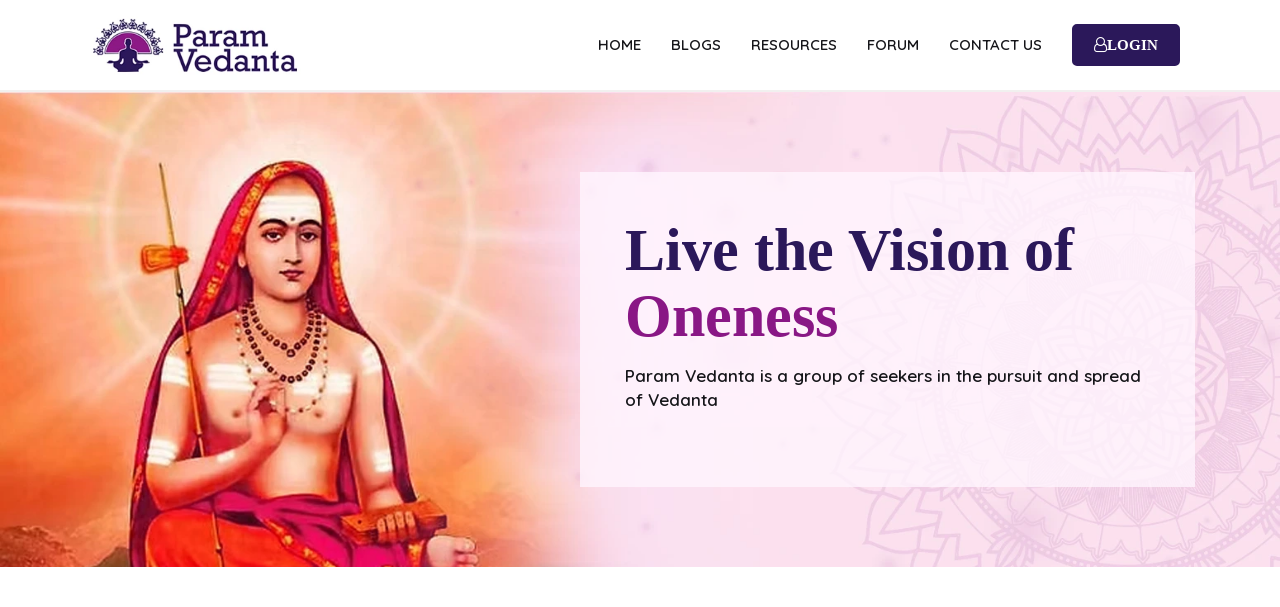

--- FILE ---
content_type: text/html; charset=utf-8
request_url: https://www.paramvedanta.org/
body_size: 7451
content:

<!doctype html>
<html lang="en">
<head>
    
    <meta charset="utf-8">
    <meta name="viewport" content="width=device-width, initial-scale=1, shrink-to-fit=no">
    <!-- Fonts -->
    <link rel="stylesheet" href="https://fonts.googleapis.com/css2?family=Quicksand:wght@300..700&amp;display=swap">
    <link rel="stylesheet" href="https://fonts.googleapis.com/icon?family=Material&#x2B;Icons">
    <link rel="stylesheet" href="https://site-assets.fontawesome.com/releases/v6.5.1/css/all.css">
    <link rel="stylesheet" href="https://maxcdn.bootstrapcdn.com/font-awesome/4.7.0/css/font-awesome.min.css">
    <link rel="stylesheet" href="https://unpkg.com/aos@2.3.1/dist/aos.css">

    <!-- Bootstrap CSS -->
    <link rel="stylesheet" href="https://cdn.jsdelivr.net/npm/bootstrap@4.6.2/dist/css/bootstrap.min.css">
    <link rel="stylesheet" href="https://cdnjs.cloudflare.com/ajax/libs/OwlCarousel2/2.3.4/assets/owl.carousel.min.css">

    <link rel="stylesheet" href="/css/style.css" />

    
</head>
<body>
    

<header>
    <div class="main-header">
        <div class="container">
            <div class="NavBar">
                <div class="header-top-left">
                    <a href="/" class="logo">
                            <img src="/media/0atpjjdt/logo.webp" alt="Home">
                    </a>
                    <a href="javascript:void(0)" class="menu-toggle">
                        <i class="material-icons">menu</i>
                    </a>
                </div>
                <ul class="mainNav">
                    <li class="mobile-top">
                        <div class="m-top-inner">
                            <a href="/" class="logo">
                                    <img src="/media/0atpjjdt/logo.webp" alt="Home">
                            </a>
                            <a href="javascript:void(0)" class="close"><i class="material-icons">clear</i></a>
                        </div>
                    </li>



                            <li class="">
                                <a href="/">
                                    Home
                                </a>

                            </li>
                            <li class="">
                                <a href="/blogs/">
                                    Blogs
                                </a>

                            </li>
                            <li class="">
                                <a href="https://www.paramvedanta.org/forum/questions?industry=105">
                                    Resources
                                </a>

                            </li>
                            <li class="">
                                <a href="https://www.paramvedanta.org/forum">
                                    Forum
                                </a>

                            </li>
                            <li class="">
                                <a href="/contact-us/">
                                    Contact Us
                                </a>

                            </li>
                    <li class="header-btn">
                        <div>
                            <a href="/forum/sign-in" class="btn btn-secondary"><i class="fa fa-user-o"></i> Login</a>
                        </div>
                    </li>
                </ul>
            </div>
        </div>
    </div>
</header>    

    <div class="umb-grid">
                <div class="grid-section">
        <div class="full-width">
                <div class="container-fluid">
            <div class="row clearfix">
                    <div class="col-lg-12 column aos-init aos-animate" data-aos="fade-right" data-aos-duration="1000">
                        <div >



        <div class="main-banner">
    <div class="container">

        <div class="banner-content" data-aos="fade-up" data-aos-duration="1000">
            <h1>
                <h1>Live the Vision of <span>Oneness</span> </h1>
            </h1>

            <p>
                Param Vedanta is a group of seekers in the pursuit and spread of Vedanta
            </p>
            <div>
            </div>
        </div>
    </div>
</div>
    
                        </div>
                    </div>
            </div>
                </div>
        </div>
        <div >
                <div class="container-fluid">
            <div class="row clearfix">
                    <div class="col-lg-12 column aos-init aos-animate" data-aos="fade-right" data-aos-duration="1000">
                        <div >



        

    <div class="contentsection aboutcontent">
        <div class="container">
            <div class="row">
                <div class="col-lg-6 aos-init aos-animate" data-aos="zoom-out" data-aos-duration="1000">
                    <div class="heading">
                        <h2>
                            <span class="text">About Param Vedanta</span>
                            <span class="bullet"></span>
                        </h2>
                    </div>
                </div>
                <div class="col-lg-6 aos-init aos-animate" data-aos="zoom-in" data-aos-duration="1000">
                    <div class="block">
                        <p>
                            Param Vedanta is a spiritual initiative rooted in the vision of Advaita Vedanta, which reveals the non-dual nature of the Self and Reality. Guided by traditional teaching methods and rooted in the lineage of Adi Shankaracharya, Param Vedanta offers structured learning and self-inquiry for sincere seekers.
                        </p>
                            <a href="/about/" class="btn btn-primary">Read More</a>
                    </div>
                </div>
            </div>
        </div>
    </div>

    
                        </div>
                    </div>
            </div>
                </div>
        </div>
        <div class="full-width">
                <div class="container-fluid">
            <div class="row clearfix">
                    <div class="col-lg-12 column aos-init aos-animate" data-aos="fade-right" data-aos-duration="1000">
                        <div >



        

    <div class="what-vedanta">
        <div class="container">
            <div class="row">
                <div class="col-lg-8 aos-init aos-animate" data-aos="zoom-in" data-aos-duration="1000">
                    <h2>What is Vedanta?</h2>
                    <p>
                        Advaita Vedanta is a timeless spiritual vision that reveals the essential oneness of the individual (Atma) and the ultimate reality (Brahman). Through deep study, reflection, and guidance, Vedanta helps one see the truth that &quot;You are Whole and Complete.&quot;
                    </p>
                        <a href="/what-is-vedanta/" class="btn btn-primary">Learn More</a>
                </div>

            </div>
        </div>
    </div>

    
                        </div>
                    </div>
            </div>
                </div>
        </div>
        <div class="full-width">
                <div class="container-fluid">
            <div class="row clearfix">
                    <div class="col-lg-12 column aos-init aos-animate" data-aos="fade-right" data-aos-duration="1000">
                        <div >



        
<div class="contentsection our-program">
    <div class="container">
        <div class="row">
            <div class="col-lg-12 text-center" data-aos="fade-down" data-aos-duration="1000">
                <div class="heading">
                    <h2>
                        <span class="text">Our Programs</span>
                        <span class="bullet"></span>
                    </h2>
                </div>
                <p>
                    Explore structured programs that help unfold the vision of Vedanta in systematic and traditional manner.
                </p>
            </div>
        </div>
        <div class="row">
                    <div class="col-md-4" data-aos="fade-down-left" data-aos-duration="1000">
                        <a href="/our-programs/introduction-to-vedanta/">
                            <div class="program-block">
                                    <span><img src="/media/maxj22by/introduction-vedant-icon.webp" data-original="/media/maxj22by/introduction-vedant-icon.webp" data-hover="/media/rorbqjqi/introduction-vedant-hover.webp" alt="Introduction Vedant Icon"> </span>
                                <h5>Introduction to Vedanta</h5>
                                <p><p><strong>“Advaitavedāntapraveśah”</strong> — a g...</p>

                            </div>
                        </a>
                    </div>
                    <div class="col-md-4" data-aos="zoom-in" data-aos-duration="1000">
                        <a href="/our-programs/bhagavad-gita-sessions/">
                            <div class="program-block">
                                    <span><img src="/media/2qqaax4j/bhagavad-gita-icon.webp" data-original="/media/2qqaax4j/bhagavad-gita-icon.webp" data-hover="/media/qvhpbjvy/bhagavad-gita-hover.webp" alt="Bhagavad Gita Icon"> </span>
                                <h5>Bhagavad Gita Sessions</h5>
                                <p><p>Dive into one of the greatest spiritual and phi...</p>

                            </div>
                        </a>
                    </div>
                    <div class="col-md-4" data-aos="fade-down-right" data-aos-duration="1000">
                        <a href="/our-programs/meditation-practices/">
                            <div class="program-block">
                                    <span><img src="/media/fguomtf1/meditation-icon.webp" data-original="/media/fguomtf1/meditation-icon.webp" data-hover="/media/dyibi5m5/meditation-hover.webp" alt="Meditation Icon"> </span>
                                <h5>Meditation Practices</h5>
                                <p><p>Meditation is one of the most powerful means to...</p>

                            </div>
                        </a>
                    </div>
        </div>
            <div class="text-center">
                <a href="/our-programs/" class="btn btn-primary">View All Programs</a>
            </div>

    </div>
</div>

    
                        </div>
                    </div>
            </div>
                </div>
        </div>
        <div class="full-width">
                <div class="container-fluid">
            <div class="row clearfix">
                    <div class="col-lg-12 column aos-init aos-animate" data-aos="fade-right" data-aos-duration="1000">
                        <div >



        <div class="contentsection events-retreats">
    <div class="container">
        <div class="row">
            <div class="col-lg-8 offset-lg-2 text-center" data-aos="fade-up" data-aos-duration="1000">
                <h2>Upcoming Sessions</h2>
                <p>Join our live retreats, online intensives, and in-person satsangs to immerse yourself in the teachings and deepend your understanding.</p>
            </div>
            <div class="col-lg-10 offset-lg-1">
                <div class="row">
                            <div class="col-md-4" data-aos="fade-down-left" data-aos-duration="1000">
                                    <div class="event-img">
                                        <img src="/media/qiydv03v/event.webp" alt="" />
                                    </div>
                               
                            </div>
                            <div class="col-md-8" data-aos="fade-down-right" data-aos-duration="1000">
                                <div class="event-block">
                                    <p><strong>Renunciation and Freedom</strong> - A weekend retreat to explore the value of inner maturity and dispassion.</p>
                                    <span><i class="fa fa-calendar"></i>15 July | 7:00 AM IST</span>
                                    
                                </div>
                            </div>
                </div>
            </div>
        </div>

    </div>
</div>
    
                        </div>
                    </div>
            </div>
                </div>
        </div>
        <div class="full-width">
                <div class="container-fluid">
            <div class="row clearfix">
                    <div class="col-lg-12 column aos-init aos-animate" data-aos="fade-right" data-aos-duration="1000">
                        <div >



<div class="contentsection forum-community">
<div class="container">
<div class="row">
<div class="col-lg-8 offset-lg-2 text-center" data-aos="zoom-in" data-aos-duration="1000">
<div class="heading">
<h2><span class="text">Forum (Discussion Community)</span> <span class="bullet"></span></h2>
</div>
<p>The Param Vedanta Forum is space for sincere seekers to reflect, ask questions, and engage in meaningful discussions on the teachings.</p>
<div class="row align-items-center">
<div class="col-md-6" data-aos="fade-up" data-aos-duration="1000">
<div class="fc-img"><img src="/images/forum-community.webp" alt="" /></div>
</div>
<div class="col-md-6" data-aos="fade-down" data-aos-duration="1000">
<div class="forum-content">
<ul>
<li>Philosophy Q</li>
<li>Gita Discussions</li>
<li>Daily Sadhana</li>
</ul>
<a href="/forum" class="btn btn-primary">Enter Forum</a></div>
</div>
</div>
</div>
</div>
</div>
</div>

                        </div>
                    </div>
            </div>
                </div>
        </div>
        <div class="full-width">
                <div class="container-fluid">
            <div class="row clearfix">
                    <div class="col-lg-12 column aos-init aos-animate" data-aos="fade-right" data-aos-duration="1000">
                        <div >


<div class="contentsection resources-membership">
    <div class="container">
        <div class="row">
            <div class="col-lg-6" data-aos="zoom-in" data-aos-duration="1000">
                <div class="free-resources">
                    <h2>Free Resources</h2>
                    <p>Explore our growing library of free resources to begin or support your Vedanta journey.</p>
                        <ul>
                                <li>
                                    <a href="/blogs/" target="_blank" rel="noopener">
                                        <img src="/media/hgrfqr44/articles-icon.png" alt="Articles" />
                                        Articles
                                    </a>
                                </li>
                                <li>
                                    <a href="https://www.youtube.com/channel/UC1NtlhL2nUSfbZEdS3brmyw" target="_blank" rel="noopener">
                                        <img src="/media/nwndbk15/videos-icon.webp" alt="Videos" />
                                        Videos
                                    </a>
                                </li>
                                <li>
                                    <a href="/resources/" target="_blank" rel="noopener">
                                        <img src="/media/ghnjljar/pdf-icon.webp" alt="PDFs" />
                                        PDFs
                                    </a>
                                </li>
                        </ul>
                </div>
            </div>
            <div class="col-lg-6" data-aos="zoom-out" data-aos-duration="1000">
                <div class="membership-sign-up">
                    <h2>Membership / Sign-Up</h2>
                    <p>Become a part of our spiritual learning community. Members get access to recorded sessions, exclusive courses, and the discussion forum.</p>
                    <ul>
                        <li><a href="/forum/sign-in"> <img src="/images/login.webp" alt="" /> Login </a></li>
                        <li><a href="/forum/sign-up"> <img src="/images/signup-icon.webp" alt="" /> Sign Up Now </a></li>
                    </ul>
                </div>
            </div>
        </div>
    </div>
</div>
                        </div>
                    </div>
            </div>
                </div>
        </div>
        <div >
                <div class="container-fluid">
            <div class="row clearfix">
                    <div class="col-lg-12 column aos-init aos-animate" data-aos="fade-right" data-aos-duration="1000">
                        <div >



        
    <div class="contentsection recent-articles">
        <div class="container">
            <div class="text-center" data-aos="fade-down" data-aos-duration="1000">
                <div class="heading">
                    <h2>
                        <span class="text">Blog / Reflections</span>
                        <span class="bullet"></span>
                    </h2>
                </div>
                <p>Read insightful articles and reflections on Vedantic teachings and their relevance in daily life.</p>
            </div>

            <div class="owl-carousel owl-theme" id="articles">
                    <div class="item" data-aos="zoom-in" data-aos-duration="1000">
                        <div class="article-block">
                            <span class="date">29 Dec</span>
                                <img src="/media/0jbkczf3/what-is-our-greatest-gift.jpg" alt="What Is Our Greatest Gift">
                            <div class="articleDesc">
                                <h2>What Is Our Greatest Gift?</h2>
                                <p>What is it that all of us want, all the...</p>
                                <a href="/blogs/what-is-our-greatest-gift/" class="btn btn-primary">Read More</a>
                            </div>
                        </div>
                    </div>
                    <div class="item" data-aos="zoom-in" data-aos-duration="1000">
                        <div class="article-block">
                            <span class="date">29 Dec</span>
                                <img src="/media/o4sln1pe/what-is-our-greatest-gift-student.jpg" alt="What Is Our Greatest Gift Student">
                            <div class="articleDesc">
                                <h2>What is Our Greatest Gift for Students</h2>
                                <p>For the student of Vedanta, the greatest gift i...</p>
                                <a href="/blogs/what-is-our-greatest-gift-for-students/" class="btn btn-primary">Read More</a>
                            </div>
                        </div>
                    </div>
                    <div class="item" data-aos="zoom-in" data-aos-duration="1000">
                        <div class="article-block">
                            <span class="date">15 Jul</span>
                                <img src="/media/3v0laek1/article-1.webp" alt="Article 1">
                            <div class="articleDesc">
                                <h2>Welcoming New Year 2023 - The distinction between Intelligence and Viveka</h2>
                                <p>We come together, united in purpose Seeking inn...</p>
                                <a href="/blogs/welcoming-new-year-2023-the-distinction-between-intelligence-and-viveka/" class="btn btn-primary">Read More</a>
                            </div>
                        </div>
                    </div>
                    <div class="item" data-aos="zoom-in" data-aos-duration="1000">
                        <div class="article-block">
                            <span class="date">15 Jul</span>
                                <img src="/media/5o5iikdw/blog-2.png" alt="Blog 2">
                            <div class="articleDesc">
                                <h2>Self Enquiry - By Dr. Sandhya Ravi</h2>
                                <p>This is an upanishadic mantra which talks about...</p>
                                <a href="/blogs/self-enquiry-by-dr-sandhya-ravi/" class="btn btn-primary">Read More</a>
                            </div>
                        </div>
                    </div>
                    <div class="item" data-aos="zoom-in" data-aos-duration="1000">
                        <div class="article-block">
                            <span class="date">15 Jul</span>
                                <img src="/media/btcblfea/blog-3.png" alt="Blog 3">
                            <div class="articleDesc">
                                <h2>Our actions vs God&#x27;s will - Krishna&#x27;s message</h2>
                                <p>freewill plus fate; these are two factors which...</p>
                                <a href="/blogs/our-actions-vs-gods-will-krishnas-message/" class="btn btn-primary">Read More</a>
                            </div>
                        </div>
                    </div>
                    <div class="item" data-aos="zoom-in" data-aos-duration="1000">
                        <div class="article-block">
                            <span class="date">15 Jul</span>
                                <img src="/media/baolzsij/blog-4.png" alt="Blog 4">
                            <div class="articleDesc">
                                <h2>Bhakti - Krishna&#x27;s answer -By Dr. Komal Prasad</h2>
                                <p>From verse No.30 to 34 of chapter 9; Krishna co...</p>
                                <a href="/blogs/bhakti-krishnas-answer-by-dr-komal-prasad/" class="btn btn-primary">Read More</a>
                            </div>
                        </div>
                    </div>
                    <div class="item" data-aos="zoom-in" data-aos-duration="1000">
                        <div class="article-block">
                            <span class="date">15 Jul</span>
                                <img src="/media/yolpuvs3/blog-5.jpg" alt="Blog 5">
                            <div class="articleDesc">
                                <h2>The Power of the Mind - By Shivkumar Yadalam</h2>
                                <p>Uddhar&#x113;d &#x101;tmana&#x27;&#x27;tm&#x101;na&#x1E43;na&#x27;&#x27;tm&#x101;namavas&#x101;day&#x113;t| &#x101;t...</p>
                                <a href="/blogs/the-power-of-the-mind-by-shivkumar-yadalam/" class="btn btn-primary">Read More</a>
                            </div>
                        </div>
                    </div>
                    <div class="item" data-aos="zoom-in" data-aos-duration="1000">
                        <div class="article-block">
                            <span class="date">15 Jul</span>
                                <img src="/media/nppnes1z/blog-6.jpg" alt="Blog 6">
                            <div class="articleDesc">
                                <h2>Discovery of the Changeless Essence</h2>
                                <p>Om Sri Gurubhyo Namaha Lord Krishna teaches the...</p>
                                <a href="/blogs/discovery-of-the-changeless-essence/" class="btn btn-primary">Read More</a>
                            </div>
                        </div>
                    </div>
                    <div class="item" data-aos="zoom-in" data-aos-duration="1000">
                        <div class="article-block">
                            <span class="date">15 Jul</span>
                                <img src="/media/r4dba22f/blog-7.png" alt="Blog 7">
                            <div class="articleDesc">
                                <h2>Quit Playing Games</h2>
                                <p>Arjuna asks 3 questions about gunathitha- What ...</p>
                                <a href="/blogs/quit-playing-games/" class="btn btn-primary">Read More</a>
                            </div>
                        </div>
                    </div>
                    <div class="item" data-aos="zoom-in" data-aos-duration="1000">
                        <div class="article-block">
                            <span class="date">15 Jul</span>
                                <img src="/media/zmdjtlzk/article-3.webp" alt="Article 3">
                            <div class="articleDesc">
                                <h2>Story of a Little Bird in Pursuit of Knowledge</h2>
                                <p>How to check if we are improving in meditation ...</p>
                                <a href="/blogs/story-of-a-little-bird-in-pursuit-of-knowledge/" class="btn btn-primary">Read More</a>
                            </div>
                        </div>
                    </div>
                    <div class="item" data-aos="zoom-in" data-aos-duration="1000">
                        <div class="article-block">
                            <span class="date">15 Jul</span>
                                <img src="/media/vf3oe3mg/article-2.webp" alt="Article 2">
                            <div class="articleDesc">
                                <h2>Real Mastery - Thoughts by Dr. Kiran</h2>
                                <p>yogayukto vi&#x15B;uddh&#x101;tm&#x101; Gita 5.7 yogayukto vi&#x15B;udd...</p>
                                <a href="/blogs/real-mastery-thoughts-by-dr-kiran/" class="btn btn-primary">Read More</a>
                            </div>
                        </div>
                    </div>
                    <div class="item" data-aos="zoom-in" data-aos-duration="1000">
                        <div class="article-block">
                            <span class="date">15 Jul</span>
                                <img src="/media/3v0laek1/article-1.webp" alt="Article 1">
                            <div class="articleDesc">
                                <h2>Atma Anatma Viveka - Thoughts by Rama Gopalakrishna</h2>
                                <p>karma&#x1E47;yakarma ya&#x1E25; pa&#x15B;y&#x113;dakarma&#x1E47;i ca karma ya&#x1E25; |...</p>
                                <a href="/blogs/atma-anatma-viveka-thoughts-by-rama-gopalakrishna/" class="btn btn-primary">Read More</a>
                            </div>
                        </div>
                    </div>
                    <div class="item" data-aos="zoom-in" data-aos-duration="1000">
                        <div class="article-block">
                            <span class="date">15 Jul</span>
                                <img src="/media/zmdjtlzk/article-3.webp" alt="Article 3">
                            <div class="articleDesc">
                                <h2>Finding Atma</h2>
                                <p>Most of us who are born and brought up in India...</p>
                                <a href="/blogs/finding-atma/" class="btn btn-primary">Read More</a>
                            </div>
                        </div>
                    </div>
                    <div class="item" data-aos="zoom-in" data-aos-duration="1000">
                        <div class="article-block">
                            <span class="date">15 Jul</span>
                                <img src="/media/vf3oe3mg/article-2.webp" alt="Article 2">
                            <div class="articleDesc">
                                <h2>Wonder Of Wonders - Bhagavad Gita 2.29 - Thoughts by Dr. Kiran. M</h2>
                                <p>Ascharya-vat pasyati kascid enam Ascharya-vad v...</p>
                                <a href="/blogs/wonder-of-wonders-bhagavad-gita-229-thoughts-by-dr-kiran-m/" class="btn btn-primary">Read More</a>
                            </div>
                        </div>
                    </div>
            </div>
            <div class="text-center mt-5">
                    <a class="btn btn-primary" href="/blogs/">View More Articles</a>
            </div>

        </div>
    </div>

    
                        </div>
                    </div>
            </div>
                </div>
        </div>
        <div class="full-width">
                <div class="container-fluid">
            <div class="row clearfix">
                    <div class="col-lg-12 column aos-init aos-animate" data-aos="fade-right" data-aos-duration="1000">
                        <div >



        
    <div class="contentsection photo-gallery">
        <div class="container">
            <div class="text-center" data-aos="fade-down" data-aos-duration="1000">
                <div class="heading">
                    <h2>
                        <span class="text">Photo Gallery</span>
                        <span class="bullet"></span>
                    </h2>
                </div>
                <p>A glimpse into our satsangs, classes, and retreats-capturing moments of learning and stillness.</p>
            </div>
                <div class="owl-carousel owl-theme owl-loaded " id="photo-gallery">
                        <div class="item" data-aos="zoom-in" data-aos-duration="1000">
                            <div class="photo-block">
                                <img src="/media/mkhaivsr/gallery-1.webp" alt="Gallery 1">
                            </div>
                        </div>
                        <div class="item" data-aos="zoom-in" data-aos-duration="1000">
                            <div class="photo-block">
                                <img src="/media/bc0g5mpy/gallery-2.webp" alt="Gallery 2">
                            </div>
                        </div>
                        <div class="item" data-aos="zoom-in" data-aos-duration="1000">
                            <div class="photo-block">
                                <img src="/media/1srdiz1r/gallery-3.webp" alt="Gallery 3">
                            </div>
                        </div>
                        <div class="item" data-aos="zoom-in" data-aos-duration="1000">
                            <div class="photo-block">
                                <img src="/media/z3nf442s/gallery-4.webp" alt="Gallery 4">
                            </div>
                        </div>
                </div>
                <div class="text-center mt-5">
                    <a href="/gallery/" class="btn btn-primary">View All Images</a>
                </div>
        </div>
    </div>

    
                        </div>
                    </div>
            </div>
                </div>
        </div>
                </div>
    </div>







<div class="Footer">
    <div class="container">
        <div class="row">
            <div class="col-md-4">
                <div class="footer-sec">
                    <a href="/" class="f-logo">
                            <img src="/media/0atpjjdt/logo.webp" alt="Home" />
                    </a>

                        <div class="address">
                            <a href="mailto:info@paramvedanta.org"><i class="fa fa-envelope"></i> info@paramvedanta.org</a>

                        </div>

                        <ul class="social">
                                <li>
                                    <a href="https://www.facebook.com/paramvedantagroup#" target="_blank">
                                            <i class="fa fa-facebook"></i>

                                    </a>
                                </li>
                                <li>
                                    <a href="https://x.com/@ParamVedanta#" target="_blank">
                                            <i class="fa-brands fa-x-twitter"></i>

                                    </a>
                                </li>
                                <li>
                                    <a href="http://linkedin.com/in/paramvedanta#" target="_blank">
                                            <i class="fa fa-linkedin"></i>

                                    </a>
                                </li>
                                <li>
                                    <a href="https://www.youtube.com/channel/UC1NtlhL2nUSfbZEdS3brmyw" target="_blank">
                                            <i class="fa fa-youtube"></i>

                                    </a>
                                </li>
                        </ul>

                </div>
            </div>
            <div class="col-md-3 offset-md-1 ">
                <div class="footer-sec">
                    <h4>Quick Links</h4>
                    <ul>
                                <li><a href="/about/#">About</a></li>
                                <li><a href="/gallery/">Gallery</a></li>
                                <li><a href="/terms-conditions/">Terms &amp; Conditions</a></li>
                                <li><a href="/privacy-policy/">Privacy Policy</a></li>
                    </ul>
                </div>
            </div>
        </div>
    </div>
    <div class="copyright">
        <div class="container">
            <div class="copyright-inner">
                <p>2026 Param Vedanta. All Rights Reserved.</p>
            </div>
        </div>
    </div>
</div>

<div id="stop" class="scrollTop">
    <span><a><img src="/images/gotop.png" alt=""></a></span>
</div>    <!-- Optional JavaScript -->
    <!-- jQuery first, then Popper.js, then Bootstrap JS -->

    <script src="https://code.jquery.com/jquery-3.2.1.min.js"></script>
    <script src="https://cdn.jsdelivr.net/npm/popper.js@1.12.9/dist/umd/popper.min.js"></script>
    <script src="https://cdn.jsdelivr.net/npm/bootstrap@4.6.2/dist/js/bootstrap.bundle.min.js"></script>
    <script src="https://cdnjs.cloudflare.com/ajax/libs/OwlCarousel2/2.3.4/owl.carousel.min.js"></script>
    <script src="https://unpkg.com/aos@2.3.1/dist/aos.js"></script>
    <script src="/scripts/script.js"></script>

    
        
</body>
</html>

--- FILE ---
content_type: text/css
request_url: https://www.paramvedanta.org/css/style.css
body_size: 7579
content:

/******commom css******/

:root {
    --white: #ffffff;
    --black: #151519;
    --graybg: #f1dede /*#fffbfc*/;
    --pink: #ff59c9;
    --purple: #891785;
    --darkpurple: #2b185a;
}

body {
    padding: 0px;
    margin: 0px;
    font-family: "Quicksand", sans-serif;
    font-size: 18px;
    -webkit-font-smoothing: antialiased;
    -moz-osx-font-smoothing: grayscale; /* Chrome, Safari */
    text-rendering: optimizeLegibility; /* Firefox */
    font-weight: 500;
    color: var(--black);
    overflow-x: hidden;
}

img {
    max-width: 100%;
}

h1 {
    font-size: 54px;
    font-weight: 700;
    margin: 0;
}

h2 {
    font-weight: 700;
    font-size: 45px;
}

h1,
h2,
h3,
h4,
h5,
h6 {
    word-break: break-word;
    line-height: 1.3;
    margin: 0;
    font-family: 'Times New Roman';
}

p {
    word-break: break-word;
    margin: 0;
    line-height: 1.4;
}

button,
input,
optgroup,
select,
textarea {
    font-family: "Quicksand", sans-serif;
}

    button:focus {
        outline: none !important;
    }

ul,
li {
    list-style: none;
    padding: 0;
    margin: 0;
}

a, a:hover {
    text-decoration: none;
}

.btn {
    font-weight: 600;
    padding: 8px 20px;
    border-radius: 5px;
    font-size: 14px;
    text-transform: uppercase;
    font-family: 'Times New Roman';
    transition: all ease-in-out 0.5s;
}

.btn-primary {
    background: var(--purple);
    border-color: var(--purple);
    color: var(--white);
    border-width: 2px;
}


    .btn-primary:hover {
        background: #5a0b57;
        border-color: #5a0b57;
        color: var(--white);
    }

    .btn-primary:focus, .btn-primary:active {
        box-shadow: none !IMPORTANT;
        background: #5a0b57;
        border-color: #5a0b57;
        color: var(--white);
    }

.btn-secondary {
    background: var(--darkpurple);
    border-color: var(--darkpurple);
    color: var(--white);
    border-width: 2px;
}

    .btn-secondary:hover {
        background: #2c0c78;
        border-color: #2c0c78;
        color: var(--white);
    }

    .btn-secondary:focus, .btn-secondary:active {
        box-shadow: none !IMPORTANT;
        background: #2c0c78;
        border-color: #2c0c78;
        color: var(--white);
    }

.btn-outline {
    background: none;
    border-color: var(--purple);
    color: var(--purple);
    border-width: 2px;
}

    .btn-outline:hover {
        background: none;
        border-color: var(--purple);
        color: var(--purple);
    }

.btn-primary:not(:disabled):not(.disabled).active, .btn-primary:not(:disabled):not(.disabled):active {
    background-color: #5a0b57;
    border-color: #5a0b57;
}

.btn-secondary:not(:disabled):not(.disabled).active, .btn-secondary:not(:disabled):not(.disabled):active {
    background-color: #2c0c78;
    border-color: #2c0c78;
}

/**********common css**********/


/* header */

header {
    width: 100%;
    padding: 10px 0;
    background: #fff;
    transition: all 0.2s ease-in-out 0.2s;
    border-bottom: 2px solid #f1f0ef;
}

    header.fixed {
        -webkit-box-shadow: 0 0 10px 0 rgba(102, 102, 102, 0.3);
        -moz-box-shadow: 0 0 10px 0 rgba(102, 102, 102, 0.3);
        box-shadow: 0 0 10px 0 rgba(102, 102, 102, 0.3);
        position: fixed;
        background: #fff;
        z-index: 99;
    }


    header .logo img {
        margin: 0;
        display: block;
        max-width: 220px;
    }


.NavBar {
    display: flex;
    align-items: center;
    justify-content: space-between;
    padding: 0;
}

header .mainNav {
    display: flex;
    align-items: center;
}

    header .mainNav li {
        display: block;
        list-style-type: none;
        padding: 0 15px;
        position: relative;
    }


        header .mainNav li a {
            color: var(--black);
            text-decoration: none;
            font-weight: 600;
            display: flex;
            width: 100%;
            align-items: center;
            text-transform: none;
            font-size: 15px;
            text-transform: uppercase;
        }

            header .mainNav li a:hover, header .mainNav li.active a {
                color: var(--purple);
            }

        header .mainNav li.header-btn a {
            color: var(--white);
            display: flex;
            align-items: center;
            justify-content: space-between;
            grid-column-gap: 8px;
        }

header .header-top-left .menu-toggle {
    display: none;
}

header .mainNav li.mobile-top {
    display: none;
}

header li.mobile-btn {
    display: none;
}

/******header end********/

/**********footer start**************/
.Footer {
    background: #0e0d12;
    color: var(--white);
    padding: 60px 0 0;
}


.footer-sec h4 {
    font-size: 24px;
    font-weight: 500;
    margin: 0 0 15px;
}

.footer-sec p {
    font-size: 15px;
    font-weight: 400;
    margin: 0px;
    opacity: 0.8;
}

.footer-sec ul {
    display: flex;
    flex-wrap: wrap;
    grid-column-gap: 10px;
}

    .footer-sec ul li {
        width: calc(50% - 10px);
        padding: 0;
    }

.footer-sec .social {
    display: flex;
    grid-gap: 15px;
    margin: 20px 0 0;
    flex-wrap: nowrap;
}

    .footer-sec .social li {
        width: auto;
    }

        .footer-sec .social li a {
            background: var(--purple);
            width: 30px;
            height: 30px;
            display: flex;
            align-items: center;
            justify-content: center;
            border-radius: 50%;
        }

.footer-sec a {
    font-size: 14px;
    font-weight: 500;
    color: var(--white);
    opacity: 0.8;
}

    .footer-sec a:hover {
        opacity: 1;
    }

.footer-sec .address a, .footer-sec .address p {
    display: flex;
    align-items: center;
    grid-gap: 10px;
    margin-bottom: 10px;
}

.footer-sec .address p {
    font-size: 14px;
    font-weight: 600;
    color: var(--white);
}

    .footer-sec .address a i, .footer-sec .address p i {
        min-width: 18px;
        font-size: 16px;
    }

.footer-sec a.f-logo img {
    border-radius: 10px;
    max-width: 300px;
}

.footer-sec a.f-logo {
    opacity: 1;
}

.footer-sec .address a {
    font-size: 16px;
}

.footer-sec .address {
    margin: 20px 0 0;
}



.copyright {
    background: #18171f;
    position: relative;
    margin-top: 50px;
}

.copyright-inner {
    display: flex;
    align-items: center;
    padding: 15px 0;
    justify-content: center;
    margin-top: 0;
}

    .copyright-inner p {
        font-size: 13px;
        color: var(--white);
        font-weight: 400;
        font-family: times new roman;
        opacity: 0.9;
    }

        .copyright-inner p a {
            color: var(--white);
        }

.scrollTop {
    position: fixed;
    z-index: 999;
    right: 20px;
    bottom: 10px;
    background-color: var(--purple);
    padding: 6px;
    opacity: 0;
    transition: all 0.4s ease-in-out 0s;
    cursor: pointer;
    width: 40px;
    height: 40px;
    border-radius: 5px;
    text-align: center;
    padding: 10px 0;
    box-shadow: 0 0 7px rgba(0,0,0,0.5);
}

    .scrollTop img {
        margin-bottom: 7px;
        max-width: 20px;
    }

/************ footer end****************/







/********************** content css start****************************/

.main-banner {
    background: url(../images/banner.webp) no-repeat;
    background-size: cover;
    position: relative;
    padding: 80px 0 80px;
    overflow: hidden;
}

    .main-banner .banner-content {
        max-width: 615px;
        background: rgba(255,245,254,0.8);
        padding: 45px;
        float: right;
    }

    .main-banner h1 {
        color: var(--darkpurple);
        margin: 0;
        font-size: 60px;
        text-align: left;
        line-height: 1.1;
    }

        .main-banner h1 span {
            color: var(--purple);
            display: block;
        }

    .main-banner p {
        margin: 15px 0;
        font-size: 17px;
        font-weight: 600;
        line-height: 24px;
    }

    .main-banner .banner-content > div {
        display: flex;
        align-items: center;
        grid-column-gap: 15px;
        margin-top: 30px;
    }

.heading {
    position: relative;
    text-align: center;
    min-height: 100px;
}

    .heading .text {
        position: relative;
        padding-bottom: 20px;
    }

        .heading .text:after {
            content: "";
            background: var(--purple);
            height: 2px;
            width: 100%;
            position: absolute;
            left: 0;
            bottom: 0;
        }

        .heading .text:before {
            content: "";
            background: var(--purple);
            height: 2px;
            width: 70%;
            position: absolute;
            left: 50%;
            bottom: -14px;
            transform: translate(-50%, 0);
        }

    .heading .bullet {
        background: var(--white);
        left: 50%;
        transform: translate(-50%, 0);
        top: 71px;
        position: absolute;
        padding: 0;
        width: 40px;
        z-index: 11;
        height: 22px;
        text-align: center;
    }

        .heading .bullet:before {
            content: "";
            background: var(--purple);
            width: 16px;
            height: 16px;
            transform: translate(0, -50%) rotate(45deg);
            display: block;
            margin: 8px auto 0;
        }




.contentsection {
    padding: 80px 0;
    overflow: hidden;
}

.aboutcontent .block p {
    margin-bottom: 20px;
}

.what-vedanta {
    background: url(../images/what-is-vedant-bg.webp);
    background-size: cover;
    color: var(--white);
    padding: 60px 0;
}

    .what-vedanta h2 {
        margin: 0 0 15px;
    }

    .what-vedanta p {
        margin-bottom: 25px;
    }

.our-program {
    background: var(--graybg);
}

    .our-program .heading + p {
        margin: 20px 0 0;
    }

.program-block {
    border: 1px solid var(--purple);
    border-radius: 10px;
    padding: 15px 15px 30px;
    text-align: center;
    height: 100%;
    cursor: pointer;
    transition: all ease-in-out 0.5s;
	color:var(--black);
}

    .program-block > span {
        height: 70px;
        display: flex;
        align-items: center;
        justify-content: center;
    }

        .program-block > span img {
            max-height: 100%;
            object-fit: contain;
            max-width: 100%;
        }

    .program-block h5 {
        font-weight: 600;
        margin: 15px 0 10px;
    }

.our-program .row {
    margin-bottom: 40px;
}

.program-block:hover {
    background: var(--purple);
    color: var(--white);
}

.our-program .heading .bullet {
    background: var(--graybg);
}

.events-retreats {
    background: url(../images/event-bg.webp) no-repeat;
    background-size: cover;
    color: var(--white);
}

    .events-retreats h2 + p {
        margin: 15px 0 40px;
    }

.event-img img {
    width: 100%;
    border-radius: 5px;
}

.event-block h4 {
    font-size: 24px;
    margin: 0 0 10px;
}

.event-block p {
    margin: 0 0 15px;
}

.event-block span {
    display: flex;
    align-items: center;
    grid-column-gap: 10px;
    font-size: 20px;
    font-family: 'Times New Roman';
    font-weight: 600;
    margin: 0 0 25px;
}

.forum-community {
    background: var(--graybg);
}

    .forum-community .heading .bullet {
        background: var(--graybg);
    }

    .forum-community .heading {
        margin: 0 0 15px;
    }

        .forum-community .heading + p {
            margin: 0 0 30px;
        }

.fc-img img {
    border-radius: 5px;
    width: 100%;
}

.forum-content {
    text-align: left;
}

    .forum-content ul {
        margin: 0 0 15px;
    }

        .forum-content ul li {
            background: url(../images/arrow.webp) no-repeat;
            padding: 0 0 15px 30px;
            background-position: -3px 1px;
            font-size: 18px;
            font-weight: 700;
            background-size: 20px 24px;
        }
section.pdf-section{padding:30px 0;}
.pdf-card {
    margin-bottom: 15px;
}
.pdf-section h2 {
    padding-bottom: 15px;
}
.resources-membership {
    position: relative;
    color: var(--white);
}

    .resources-membership:before {
        content: "";
        background: url(../images/free-resources.webp) no-repeat;
        background-size: cover;
        height: 100%;
        position: absolute;
        width: 50%;
        left: 0;
        top: 0;
        z-index: -1;
    }

    .resources-membership:after {
        content: "";
        background: url(../images/membership-bg.webp) no-repeat;
        background-size: cover;
        height: 100%;
        position: absolute;
        width: 50%;
        right: 0;
        top: 0;
        z-index: -1;
    }

.free-resources, .membership-sign-up {
    padding: 0 30px;
}

.resources-membership h2 {
    margin: 0 0 10px;
}

.resources-membership p {
    margin: 0 0 30px;
    /*font-size: 14px;*/
}

.resources-membership ul {
    display: flex;
    grid-gap: 20px;
    margin-bottom: 30px;
}

    .resources-membership ul li a {
        border: 1px solid var(--white);
        display: block;
        border-radius: 5px;
        color: var(--white);
        font-weight: 700;
        font-size: 18px;
        padding: 20px 10px;
        text-align: center;
        min-width: 140px;
        transition: all ease-in-out 0.5s;
    }

        .resources-membership ul li a img {
            display: block;
            max-height: 40px;
            margin: 0 auto 6px;
        }

        .resources-membership ul li a:hover {
            background: var(--purple);
            border-color: var(--purple);
        }



.recent-articles {
}

    .recent-articles .heading {
        margin-bottom: 10px;
    }

    .recent-articles p {
        margin: 0 0 30px;
    }

    .recent-articles .article-block {
        padding: 0;
        color: var(--black);
        display: flex;
        flex-direction: column;
        justify-content: center;
        margin: 1px;
        border-radius: 10px;
        overflow: hidden;
        border: 1px solid var(--purple);
    }

        .recent-articles .article-block .date {
            position: absolute;
            background: var(--white);
            top: 1px;
            right: 30px;
            padding: 15px 20px 15px;
            border-radius: 10px;
            text-align: center;
            font-weight: 700;
            font-size: 20px;
            transition: all ease-in-out 0.5s;
        }

        .recent-articles .article-block img {
            height: 210px;
            object-fit: cover;
        }

.article-block .articleDesc {
    padding: 30px 40px;
    background: var(--white);
    text-align: center;
    transition: all ease-in-out 0.5s;
}

.recent-articles .article-block h2 {
    font-size: 24px;
    margin: 0 0 15px;
    white-space: nowrap;
    text-overflow: ellipsis;
    overflow: hidden;
    font-family: 'Quicksand';
    font-weight: 700;
}

.recent-articles .article-block p {
    text-overflow: ellipsis;
    overflow: hidden;
    display: -webkit-box;
    -webkit-line-clamp: 2;
    -webkit-box-orient: vertical;
}

.recent-articles .article-block:hover .articleDesc {
    background: var(--darkpurple);
    color: var(--white);
}

    .recent-articles .article-block:hover .articleDesc h2 {
        color: var(--white);
    }

.recent-articles .article-block:hover .date {
    background: var(--darkpurple);
    color: var(--white);
}

.owl-carousel .owl-nav {
    margin: 30px 0 0;
    color: var(--purple);
}

    .owl-carousel .owl-nav button.owl-prev {
        background: url(../images/left-trans-arrow.webp) no-repeat;
        width: 60px;
        height: 60px;
        text-indent: -9999px;
        background-size: 100% 100%;
        float: left;
    }

    .owl-carousel .owl-nav button.owl-next {
        float: right;
        background: url(../images/right-trans-arrow.webp) no-repeat;
        width: 60px;
        height: 60px;
        text-indent: -9999px;
        background-size: 100% 100%;
    }

    .owl-carousel .owl-nav button.owl-prev:hover {
        background: url(../images/left-fill-arrow.webp) no-repeat;
        width: 60px;
        height: 60px;
        text-indent: -9999px;
        background-size: 100% 100%;
        float: left;
    }

    .owl-carousel .owl-nav button.owl-next:hover {
        float: right;
        background: url(../images/right-fill-arrow.webp) no-repeat;
        width: 60px;
        height: 60px;
        text-indent: -9999px;
        background-size: 100% 100%;
    }

.photo-gallery {
    background: var(--graybg);
}

    .photo-gallery .heading .bullet {
        background: var(--graybg);
    }

    .photo-gallery .heading {
        margin-bottom: 10px;
    }

    .photo-gallery p {
        margin: 0 0 30px;
    }
.photo-block{margin:10px;}
.photo-block img {
    border-radius: 5px;
}
.full-width > .container-fluid, .full-width > .container-fluid > .row, .full-width > .container-fluid > .row > .col-lg-12 {
    padding: 0;
    margin: 0;
}

.full-width > .container-fluid, .full-width > .container-fluid > .row, .full-width > .container-fluid > .row > .col-lg-12 {
    padding: 0;
    margin: 0;
}

.breadcrumbs-hold {
    background:#f7eff7;
    padding: 10px 0;
}
.breadcrumbs-hold .breadcrumb {
    margin: 0;
    padding: 0;
    background: none;
}
.breadcrumbs-hold ul.breadcrumb li {
    font-size: 15px;
    color: var(--black);
}
.breadcrumbs-hold ul.breadcrumb li a {
    color: var(--purple);
}
.breadcrumbs-hold ul.breadcrumb li + li:before {
    padding: 8px;
    color: black;
    content: "/\00a0";
}
.banner-mask {
    background-repeat: no-repeat;
    background-position: center;
    height: 280px;
    background-size: cover;
}
.banner-mask.mobile-banner {
    display: none;
}
.blog-list .heading {
    margin-bottom: 30px;
}
.blog-list .article-block {
    margin-bottom: 30px;
}
.innerPage {
    padding: 30px 15px;
}
.innerPage .container-fluid, .innerPage .container-fluid > .row, .innerPage .container-fluid > .row .col-lg-12 {
    padding: 0;
    margin: 0;
}

.innerPage ul {
    padding-left: 20px;
}
.innerPage ul, .innerPage p {
    margin-bottom: 15px;
}
.innerPage ul li {
    list-style: disc outside;
	padding:2px 0;
}
.innerPage .contentsection {
    padding: 0;
}
.innerPage .our-program {
    background: none;
}
.innerPage .our-program .heading .bullet {
    background: var(--white);
}
.innerPage .our-program .row {
    margin-bottom: 0;
}
.innerPage .heading {
    margin-bottom: 30px;
}
.service-details {
    padding: 30px 0;
}
.service-details .heading {
    margin-bottom: 30px;
}
.service-block li {
    list-style: disc;
    margin-left: 45px;
}
.innerPage h2 {
    margin-bottom: 25px;
}
.innerPage .ArticleBlock img {
    display: block;
    margin: 0 auto 30px;
    max-width: 600px;
    width: 100%;
    max-height: 300px;
}
.innerPage p.date {
    opacity: 0.8;
}
/**--.article-detail p {
    text-align: justify;
}--**/
.contact-page {
    padding: 30px 0;
}
.contct-sidebar {
    padding: 20px;
    background: var(--graybg);
    border-radius: 5px;
}
.contct-sidebar .form-control {
    margin-bottom: 10px;
    height: auto;
    min-height: inherit;
    padding: 10px;
    border: none;
    border-radius: 5px;
    color: #000;
    font-weight: 500;
}
.contct-sidebar .g-recaptcha {
    margin-bottom: 10px;
}
.location-list h4 {
    margin-bottom: 10px;
}
.loc-icon {
    display: block;
    margin-bottom: 5px;
    padding-left: 30px;
    padding-top: 0px;
}
.contact-page .adds.loc-icon:before {
    content: "";
    width: 20px;
    height: 20px;
    background: url(/images/loaction-images.png) no-repeat top left !important;
    position: absolute;
    left: 16px;
    top:46px;
}
.email.loc-icon, .loc-icon.phone, .loc-icon.timing {
    background: url(/images/loaction-images.png) no-repeat;
    height: auto;
}
.loc-icon.phone {
    background-position: 0px -28px;
}
.email.loc-icon {
    background-position: 0px -53px;
}
.location-list p a {
    color: var(--purple);
}
a.view-map.btn.btn-primary {
    margin-top: 10px;
}
#modal-location-1 .modal-body iframe {
    width: 100%;
    max-height: 350px;
}
.sign-up-hold a.btn.btn-primary.btn-block {
    color: #fff !important;
}
.container-fluid.t-c-hold h2, .container-fluid.privacy-hold h2 {
    font-size: 34px;
}
/**********************Responsive Css Start*********************/

@media (max-width:1199px) {
    header .logo img {
        max-width: 180px;
    }

    h2 {
        font-size: 38px;
    }

    .heading .bullet {
        top: 62px;
    }

    .main-banner h1 {
        font-size: 50px;
    }

    .main-banner .banner-content {
        max-width: 550px;
        padding: 40px;
    }

    .free-resources, .membership-sign-up {
        padding: 0 20px;
    }

    .resources-membership ul li a {
        font-size: 16px;
        padding: 10px 10px;
        min-width: 120px;
    }
}


@media (max-width:991px) {
    header {
        padding: 0;
    }

        header .NavBar {
            padding: 0;
            position: static;
            border: none;
            max-width: 100%;
            transform: inherit;
        }

        header .main-header .NavBar {
            padding: 10px 0;
        }

        header.fixed {
            position: fixed;
        }

        header .logo img {
            max-width: 150px;
        }

        header .header-top-left {
            display: flex;
            align-items: center;
            justify-content: space-between;
            width: 100%;
        }

            header .header-top-left .menu-toggle {
                display: block;
                background: none;
                width: auto;
                height: 26px;
                margin: 0;
                color: var(--purple);
            }

        header ul.mainNav li.mobile-top {
            display: block;
            padding: 10px;
            position: sticky;
            top: 0;
            z-index: 1;
            background: #fff;
        }


        header .mainNav .mobile-top a.logo:hover {
            background: none;
        }

        header ul.mainNav li.mobile-top .m-top-inner {
            display: flex;
            align-items: center;
            justify-content: space-between;
            width: 100%;
        }

            header ul.mainNav li.mobile-top .m-top-inner a.close {
                float: none;
                width: auto;
                opacity: 1;
                text-shadow: none;
                color: var(--purple);
            }

                header ul.mainNav li.mobile-top .m-top-inner a.close:hover {
                    background: none;
                }

        header ul.mainNav {
            float: none;
            width: 100%;
            display: block;
            position: fixed;
            top: 0;
            background: #fff;
            z-index: 99;
            max-height: 100vh;
            overflow: auto;
            min-height: 100vh;
            left: -100%;
            -moz-transition-property: all;
            -o-transition-property: all;
            -webkit-transition-property: all;
            transition-property: all;
            -moz-transition-duration: 0.3s;
            -o-transition-duration: 0.3s;
            -webkit-transition-duration: 0.3s;
            transition-duration: 0.3s;
            -moz-transition-timing-function: ease-in-out, ease-in-out, ease-in-out, ease-in-out;
            -o-transition-timing-function: ease-in-out, ease-in-out, ease-in-out, ease-in-out;
            -webkit-transition-timing-function: ease-in-out, ease-in-out, ease-in-out, ease-in-out;
            transition-timing-function: ease-in-out, ease-in-out, ease-in-out, ease-in-out;
        }

            header ul.mainNav + ul {
                display: none;
            }

            header ul.mainNav.active {
                left: 0;
            }

            header ul.mainNav li {
                font-size: 16px;
                display: block;
                padding: 8px 20px;
            }

        header .mainNav li:nth-child(2) {
            padding-left: 20px;
        }

        header .mainNav li {
            padding: 15px 20px;
            margin: 0;
            height: auto;
        }

            header .mainNav li a {
                color: #000;
            }

        header .mainNav > li > a i.material-icons {
            display: none;
        }

        header span.submenu-icon {
            display: block;
            height: 24px;
            position: absolute;
            right: 15px;
            top: 8px;
            cursor: pointer;
            z-index: 1;
        }

        header ul.mainNav ul.subMenu {
            position: relative;
            transition: all 0.4s cubic-bezier(0.25, 0.8, 0.25, 1);
            transition-duration: 0.4s;
            transition-duration: 0.2s;
            display: none;
            overflow: visible;
            opacity: 1;
            max-height: inherit;
            border: none;
            margin-top: 10px;
        }


        header .mainNav li:before {
            display: none;
        }

    .main-banner .banner-content {
        float: none;
        margin: 0 auto;
    }

    .aboutcontent {
        text-align: center;
    }

    .what-vedanta {
        text-align: center;
    }

    .event-block span {
        font-size: 20px;
        margin: 0 0 10px;
    }

    .event-block p {
        margin: 0 0 10px;
    }

    .resources-membership:before {
        height: 50%;
        width: 100%;
        left: 0;
        top: 0;
        z-index: -1;
    }

    .resources-membership:after {
        height: 50%;
        width: 100%;
        right: auto;
        top: auto;
        left: 0;
        z-index: -1;
        bottom: 0;
    }

    .resources-membership {
        padding: 0;
    }

    .free-resources, .membership-sign-up {
        padding: 50px 0 50px;
    }

    .footer-sec a.f-logo img {
        max-width: 200px;
    }
	.contct-sidebar {
		margin-top: 20px;
	}
}

@media (max-width:767px) {
    .main-banner {
        padding: 40px 0 40px;
    }

        .main-banner h1 {
            font-size: 40px;
            line-height: 1;
        }

    .contentsection {
        padding: 40px 0;
        overflow: hidden;
    }

    .what-vedanta {
        padding: 40px 0;
    }

    .program-block {
        height: auto;
        margin-bottom: 20px;
    }

    .event-img img {
        width: 100%;
        border-radius: 5px;
        max-height: 300px;
        object-fit: contain;
        margin-bottom: 30px;
    }

    h2 {
        font-size: 34px;
        line-height: 1;
    }

    .fc-img img {
        margin-bottom: 20px;
    }

    .free-resources, .membership-sign-up {
        padding: 40px 0 40px;
    }

    .resources-membership ul {
        grid-gap: 10px;
    }

        .resources-membership ul li a {
            font-size: 14px;
            min-width: 100px;
        }

            .resources-membership ul li a img {
                max-height: 35px;
            }

    .membership-sign-up ul {
        margin-bottom: 0;
    }

    .resources-membership {
        padding: 0;
    }

    .recent-articles .article-block {
        min-height: auto;
    }

    .owl-carousel .owl-nav button.owl-next, .owl-carousel .owl-nav button.owl-next:hover, .owl-carousel .owl-nav button.owl-prev, .owl-carousel .owl-nav button.owl-prev:hover {
        height: 50px;
        width: 50px;
    }

    .photo-gallery .text-center.mt-5, .recent-articles .text-center.mt-5 {
        margin-top: 35px !important;
    }

    .heading .bullet {
        top: 51px;
    }

    .heading {
        min-height: 90px;
    }

    .forum-community .heading {
        min-height: 110px;
    }

    .heading .text {
        display: block;
    }

    .main-banner .banner-content {
        padding: 20px;
    }

        .main-banner .banner-content > div {
            grid-gap: 10px;
            margin-top: 30px;
            flex-wrap: wrap;
        }

            .main-banner .banner-content > div .btn {
                width: 100%;
            }

    .our-program .row {
        margin-bottom: 20px;
    }

    .our-program .heading + p {
        margin: 0;
    }

    .footer-sec {
        margin-bottom: 20px;
    }

        .footer-sec h4 {
            margin: 0 0 10px;
        }

    .copyright {
        margin-top: 10px;
    }

    .Footer {
        padding: 40px 0 0;
    }
	.banner-mask.desktop-banner {
		display: none;
	}
	.banner-mask.mobile-banner {
		min-height: auto;
		width: 100%;
		display: block;
		background-position: center;
		height: 170px;
		position: relative;
	}
}

@media(max-width:497px) {
    .event-img img {
        max-height: 200px;
    }

    .forum-community .heading .bullet {
        top: 85px;
    }
}
@media(max-width:390px) {
    .heading .text {
        padding-bottom: 20px;
        font-size:28px;
}
.heading .bullet {
    top: 51px;
}
    
}


--- FILE ---
content_type: application/javascript
request_url: https://www.paramvedanta.org/scripts/script.js
body_size: 1068
content:
    $(document).ready(function () {
        //AOS.init();

        $(document).mousemove(function (event) {
            AOS.refresh();
        });

            setTimeout(() => {
        AOS.init();
            }, 120);

    var scrollTop = $(".scrollTop");
    $(window).scroll(function () {
                // declare variable
                var topPos = $(this).scrollTop();
    var bodyPos = $(this).scrollTop();
                if (topPos > 2) {
        $("header").addClass("fixed");
                } else {
        $("header").removeClass("fixed");
                }

                // if user scrolls down - show scroll to top button
                if (topPos > 100) {
        $(scrollTop).css("opacity", "1");

                } else {
        $(scrollTop).css("opacity", "0");
                }

            });
    $(scrollTop).click(function () {
        window.scrollTo({ top: 0, behavior: 'smooth' });
            });


    $(".menu-toggle").click(function () {
        $(".mainNav").addClass("active");
            });
    $(".m-top-inner .close").click(function () {
        $(".mainNav").removeClass("active");
            });

    $('.submenu-icon').click(function () {
                var one = $(this).children('i');
    $(this).siblings('.subMenu').slideToggle();
    one.addClass('icon-ani');
    setTimeout(function () {
        one.text(function (i, v) {
            return v === 'remove' ? 'add' : 'remove'
        });
    one.removeClass('icon-ani');
                }, 300);
            });

    $('#articles').owlCarousel({
        loop: true,
    responsiveClass: true,
    dots: false,
    nav: true,
    margin: 20,
    items: 1,
    responsive: {
        0: {
        items: 1,
                    },
    480: {
        items: 1,
                    },
    768: {
        items: 2,
                    },
    1000: {
        items: 3,
                    }
                }

            })


    $('#photo-gallery').owlCarousel({
        loop: true,
    responsiveClass: true,
    dots: false,
    nav: true,
    margin: 20,
    items: 1,
    responsive: {
        0: {
        items: 1,
                    },
    480: {
        items: 2,
                    },
    768: {
        items: 3,
                    },
    1000: {
        items: 4,
                    }
                }

            })

        });



    const containers = document.querySelectorAll('.program-block');

        containers.forEach(container => {
            const img = container.querySelector('img');
    const originalSrc = img.getAttribute('data-original');
    const hoverSrc = img.getAttribute('data-hover');

            container.addEventListener('mouseenter', () => {
        img.src = hoverSrc;
            });

            container.addEventListener('mouseleave', () => {
        img.src = originalSrc;
            });
        });
